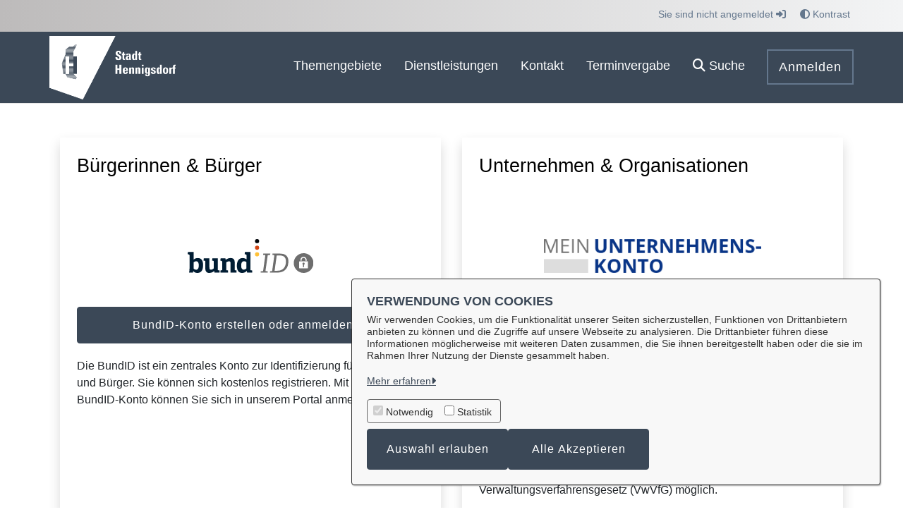

--- FILE ---
content_type: text/javascript
request_url: https://openrathaus.hennigsdorf.de/o/OpenRathausTheme/js/main.js?browserId=chrome&minifierType=js&languageId=de_DE&t=1765424582000
body_size: -392
content:
/*1765424580000*/
/* required by Liferay and intentionally left blank */
